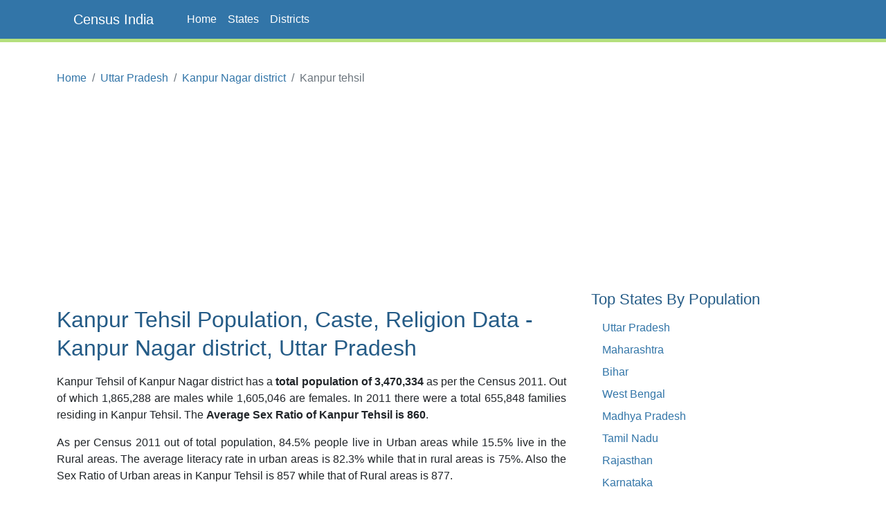

--- FILE ---
content_type: text/html;charset=UTF-8
request_url: https://www.censusindia.co.in/subdistrict/kanpur-tehsil-kanpur-nagar-uttar-pradesh-849
body_size: 5153
content:
<!DOCTYPE html>
<html lang="en-US">
<head>
	<meta charset="utf-8">
	<meta name="viewport" content="width=device-width, initial-scale=1">
    
<meta name="Description" content="Kanpur Tehsil population, religion, caste, sex ratio, literacy rate data. Kanpur Tehsil in Kanpur Nagar District of Uttar Pradesh. Population, Religion, Caste, Literacy, Sex ratio data of Kanpur Nagar District as per Census 2011. Kanpur Tehsil of Kanpur Nagar district has total population of 3470334 as per the Census 2011. Out of which 1865288 are males while 1605046 are females. In 2011 there were total 655848 families residing in Kanpur Tehsil."/>
<meta property="og:title" content="Kanpur Tehsil Population, Religion, Caste Kanpur Nagar district, Uttar Pradesh - Census India" />
<meta property="og:description" content="Kanpur Tehsil population, religion, caste, sex ratio, literacy rate data. Kanpur Tehsil in Kanpur Nagar District of Uttar Pradesh. Population, Religion, Caste, Literacy, Sex ratio data of Kanpur Nagar District as per Census 2011. Kanpur Tehsil of Kanpur Nagar district has total population of 3470334 as per the Census 2011. Out of which 1865288 are males while 1605046 are females. In 2011 there were total 655848 families residing in Kanpur Tehsil."/>

	<meta property="og:locale" content="en_US"/>
	<meta property="og:site_name" content="www.censusindia.co.in"/>	
    <title>Kanpur Tehsil Population, Religion, Caste Kanpur Nagar district, Uttar Pradesh - Census India</title>
	 
	<link rel="amphtml" href="https://www.censusindia.co.in/amp/subdistrict/kanpur-tehsil-kanpur-nagar-uttar-pradesh-849">
	<link rel="shortcut icon" href="/favicon.ico" type="image/x-icon" />
	<link rel="apple-touch-icon" sizes="57x57" href="/resources/images/fav/apple-touch-icon-57x57.png">
	<link rel="apple-touch-icon" sizes="60x60" href="/resources/images/fav/apple-touch-icon-60x60.png">
	<link rel="apple-touch-icon" sizes="72x72" href="/resources/images/fav/apple-touch-icon-72x72.png">
	<link rel="apple-touch-icon" sizes="76x76" href="/resources/images/fav/apple-touch-icon-76x76.png">
	<link rel="apple-touch-icon" sizes="114x114" href="/resources/images/fav/apple-touch-icon-114x114.png">
	<link rel="apple-touch-icon" sizes="120x120" href="/resources/images/fav/apple-touch-icon-120x120.png">
	<link rel="apple-touch-icon" sizes="144x144" href="/resources/images/fav/apple-touch-icon-144x144.png">
	<link rel="apple-touch-icon" sizes="152x152" href="/resources/images/fav/apple-touch-icon-152x152.png">
	<link rel="apple-touch-icon" sizes="180x180" href="/resources/images/fav/apple-touch-icon-180x180.png">
	<link rel="icon" type="image/png" href="/resources/images/fav/favicon-16x16.png" sizes="16x16">
	<link rel="icon" type="image/png" href="/resources/images/fav/favicon-32x32.png" sizes="32x32">
	<link rel="icon" type="image/png" href="/resources/images/fav/favicon-96x96.png" sizes="96x96">
	<link rel="icon" type="image/png" href="/resources/images/fav/android-chrome-192x192.png" sizes="192x192">
	<meta name="msapplication-square70x70logo" content="/resources/images/fav/smalltile.png" />
	<meta name="msapplication-square150x150logo" content="/resources/images/fav/mediumtile.png" />
	<meta name="msapplication-wide310x150logo" content="/resources/images/fav/widetile.png" />
	<meta name="msapplication-square310x310logo" content="/resources/images/fav/largetile.png" />
	
	<meta name="msapplication-TileColor" content="#da532c">
	<meta name="theme-color" content="#3275A8">
	
	
	<meta name="twitter:site" content="@censusindia"/>
    
<meta name="twitter:title" content="Kanpur Tehsil Population, Religion, Caste Kanpur Nagar district, Uttar Pradesh - Census India"/>
<meta name="twitter:description" content="Kanpur Tehsil population, religion, caste, sex ratio, literacy rate data. Kanpur Tehsil in Kanpur Nagar District of Uttar Pradesh. Population, Religion, Caste, Literacy, Sex ratio data of Kanpur Nagar District as per Census 2011. Kanpur Tehsil of Kanpur Nagar district has total population of 3470334 as per the Census 2011. Out of which 1865288 are males while 1605046 are females. In 2011 there were total 655848 families residing in Kanpur Tehsil."/>


   	<link href="//cdn.jsdelivr.net/npm/bootstrap@5.2.2/dist/css/bootstrap.min.css" rel="stylesheet">
 	<link href="/resources/css/style.css" rel="stylesheet" id="app-css">
  
  
 	<script async src="//pagead2.googlesyndication.com/pagead/js/adsbygoogle.js" type="a34abdf0630593e0dba4d513-text/javascript"></script>
		<script type="a34abdf0630593e0dba4d513-text/javascript">
		(adsbygoogle = window.adsbygoogle || []).push({
		  google_ad_client: "ca-pub-4109625785344290",
		  enable_page_level_ads: true
		});
		</script>
		
		<script async src="//pagead2.googlesyndication.com/pagead/js/adsbygoogle.js" type="a34abdf0630593e0dba4d513-text/javascript"></script>
		<script type="a34abdf0630593e0dba4d513-text/javascript">
		  (adsbygoogle = window.adsbygoogle || []).push({
		    google_ad_client: "ca-pub-4109625785344290",
		    enable_page_level_ads: true
		  });
		</script>		
		
	</head>
<body class="d-flex flex-column min-vh-100">

    <header>
        <nav class="navbar navbar-default navbar-expand-lg fixed-top">
  <div class="container">
  	<input type="checkbox" id="navbar-toggle-cbox">
    <div class="navbar-header d-flex justify-content-between">
      <label for="navbar-toggle-cbox" class="navbar-toggler" data-toggle="collapse" data-target="#navbar" aria-expanded="false" aria-controls="navbar" aria-label="Toggle navigation">
          <span class="navbar-toggler-icon"></span>
      </label>
       <a class="px-4 navbar-brand" href="/">Census India</a>
    </div>
    <div id="navbar" class="navbar-collapse collapse">
      <ul class="navbar-nav me-auto mb-2 mb-lg-0">
        <li class="nav-item"><a class="nav-link" href="/">Home</a></li>
        <li class="nav-item"><a class="nav-link" href="/states">States</a></li>
        <li class="nav-item"><a class="nav-link" href="/districts">Districts</a></li>
      </ul> 
    </div>
  </div>
</nav>
</header>
	<div class="container">
		<div class="row mb-5">
			<main id="body" class="col-xs-12 col-sm-12 col-md-8 mb-5">
				














<nav aria-label="breadcrumb">
    <ol class="breadcrumb">
      <li class="breadcrumb-item"><a href="/">Home</a></li>
      <li class="breadcrumb-item"><a href="/states/uttar-pradesh">Uttar Pradesh</a></li>
      <li class="breadcrumb-item"><a href="/district/kanpur-nagar-district-uttar-pradesh-164">Kanpur Nagar district</a></li>
      <li class="breadcrumb-item active" aria-current="page">Kanpur tehsil</li>
    </ol>
</nav>


<div class="ads">
	<script async src="https://pagead2.googlesyndication.com/pagead/js/adsbygoogle.js?client=ca-pub-4109625785344290" crossorigin="anonymous" type="a34abdf0630593e0dba4d513-text/javascript"></script>
    <!-- HEAD 728x90 -->
    <ins class="adsbygoogle"
         style="display:block"
         data-ad-client="ca-pub-4109625785344290"
         data-ad-slot="7383372764"
         data-ad-format="auto"
         data-full-width-responsive="true"></ins>
    <script type="a34abdf0630593e0dba4d513-text/javascript">
         (adsbygoogle = window.adsbygoogle || []).push({});
    </script>
</div>



<h1>Kanpur Tehsil Population, Caste, Religion Data - Kanpur Nagar district, Uttar Pradesh</h1>


<p>Kanpur Tehsil of Kanpur Nagar
	district has a <strong>total population of
	3,470,334</strong>
	as per the Census 2011. Out of which
	1,865,288
	are males while
	1,605,046
	are females. In 2011 there were a total
	655,848
	families residing in Kanpur Tehsil. The <strong>Average Sex
	Ratio of Kanpur Tehsil is
	860</strong>.
</p>
<p>
	
		
		
			As per Census 2011 out of total population,
			84.5%
			 people live in Urban areas while
			15.5%
			 live in the Rural areas. The average literacy rate in urban areas
			is
			82.3%
			 while that in rural areas is
			75%. Also the Sex Ratio of Urban areas in Kanpur
			Tehsil is
			857
			while that of Rural areas is
			877.
		
	
</p>

<p>
	The population of Children of age 0-6 years in Kanpur
	Tehsil is 358632 which is
	10% 
	of the total population. There are 192017 male children
	and 166615 female children between the age 0-6 years. Thus
	as per the Census 2011 the <strong>Child Sex Ratio
		of Kanpur Tehsil is 868
	</strong> which is
	
		greater
		
	
	than Average Sex Ratio (
	860
	) of Kanpur Tehsil.
</p>

<p>
	<strong>The total literacy rate of
	Kanpur Tehsil is
	81.19%</strong>. The male literacy rate is 75.45% and the female
	literacy rate is 69.72% in Kanpur Tehsil.
</p>

<div class="row center-block">

	<div class="col-sm-4 col-xs-12 text-center">
		<div class="center-block alert alert-info">
			<div>Population</div>
			<div class="lead">3,470,334</div>
		</div>
	</div>
	<div class="col-sm-4 col-xs-6 text-center">
		<div class="center-block alert alert-danger">
			<div>Literacy</div>
			<div class="lead">81.19%</div>
		</div>
	</div>
	<div class="col-sm-4 col-xs-6 text-center">
		<div class="center-block alert alert-success">
			<div>Sex Ratio</div>
			<div class="lead">860</div>
		</div>
	</div>
</div>



<div align="center">
	<script async src="https://pagead2.googlesyndication.com/pagead/js/adsbygoogle.js?client=ca-pub-4109625785344290" crossorigin="anonymous" type="a34abdf0630593e0dba4d513-text/javascript"></script>
    <!-- CONTENT 336x280 -->
    <ins class="adsbygoogle"
         style="display:block"
         data-ad-client="ca-pub-4109625785344290"
         data-ad-slot="2813572368"
         data-ad-format="auto"
         data-full-width-responsive="true"></ins>
    <script type="a34abdf0630593e0dba4d513-text/javascript">
         (adsbygoogle = window.adsbygoogle || []).push({});
    </script>
</div>





<p>
	To facilitate the administration, Kanpur
	Tehsil is further divided into
	<a title="Villages &amp; Towns of  Kanpur Tehsil" href="/villagestowns/kanpur-tehsil-kanpur-nagar-uttar-pradesh-849">
		7 towns and 279 villages.</a>
</p>



<h2>Kanpur Tehsil Data</h2>
<p>As per the Population Census 2011 data, following are
	some quick facts about Kanpur Tehsil.</p>

<div class="table-responsive">
<table class="table table-data">
<thead>
	<tr>
		<th width="35%"></th>
		<th>Total</th>
		<th>Male</th>
		<th>Female</th>
	</tr>
</thead>
<tbody>
	<tr>
		<td>Children (Age 0-6)</td>
		<td>358,632</td>
		<td>192,017</td>
		<td>166,615</td>
	</tr>
	<tr>
		<td>Literacy</td>
		<td>81.19%</td>
		<td>75.45%</td>
		<td>69.72%</td>
	</tr>
	<tr>
		<td>Scheduled Caste</td>
		<td>513,195</td>
		<td>276,133</td>
		<td>237,062</td>
	</tr>
	<tr>
		<td>Scheduled Tribe</td>
		<td>3,495</td>
		<td>1,957</td>
		<td>1,538</td>
	</tr>
	<tr>
		<td>Illiterate</td>
		<td>943,890</td>
		<td>457,880</td>
		<td>486,010</td>
	</tr>	
</tbody>
</table>
</div>

<br/>
<h2>Caste-wise Population - Kanpur Tehsil</h2>
<p>
	Schedule Caste (SC) constitutes
	14.8% 
		while Schedule Tribe (ST) were
	0.1% 
		of total population in Kanpur Tehsil of Uttar Pradesh.
</p>

<div class="table-responsive">
<table class="table table-data">
<thead>
	<tr>
		<th width="35%"></th>
		<th>Total</th>
		<th>Male</th>
		<th>Female</th>
	</tr>
</thead>
<tbody>
	<tr>
		<td>Schedule Caste</td>
		<td>513,195</td>
		<td>276,133</td>
		<td>237,062</td>
	</tr>
	<tr>
		<td>Schedule Tribe</td>
		<td>3,495</td>
		<td>1,957</td>
		<td>1,538</td>
	</tr>
</tbody>
</table>	
</div>


<br/>


<h2>Religion-wise Population - Kanpur Tehsil</h2>

<div class="table-responsive">
<table class="table table-data">
<thead>
	<tr>
		<th width="35%">Religion</th>
		<th colspan="2">Total</th>
		<th>Male</th>
		<th>Female</th>
	</tr>	
</thead>
<tbody>
	<tr>
		<td>Hindu</td>
		<td>2,781,027 </td> 
		<td>
			<span class="text-muted">(80.14%)</span></td>
		<td>1,503,297</td>
		<td>1,277,730</td>
	</tr>
	<tr>
		<td>Muslim</td>
		<td>624,278 </td> 
		<td>
			<span class="text-muted">(17.99%)</span></td>
		<td>327,871</td>
		<td>296,407</td>
	</tr>
	<tr>
		<td>Christian</td>
		<td>14,597 </td> 
		<td>
			<span class="text-muted">(0.42%)</span></td>
		<td>7,493</td>
		<td>7,104</td>
	</tr>
	<tr>
		<td>Sikh</td>
		<td>29,513 </td> 
		<td>
			<span class="text-muted">(0.85%)</span></td>
		<td>15,700</td>
		<td>13,813</td>
	</tr>
	<tr>
		<td>Buddhist</td>
		<td>1,934 </td> 
		<td>
			<span class="text-muted">(0.06%)</span></td>
		<td>1,024</td>
		<td>910</td>
	</tr>
	<tr>
		<td>Jain</td>
		<td>5,561 </td> 
		<td>
			<span class="text-muted">(0.16%)</span></td>
		<td>2,818</td>
		<td>2,743</td>
	</tr>
	<tr>
		<td>Other Religion</td>
		<td>576 </td> 
		<td>
			<span class="text-muted">(0.02%)</span></td>
		<td>300</td>
		<td>276</td>
	</tr>
	<tr>
		<td>No Religion Specified</td>
		<td>12,848</td> 
		<td><span class="text-muted">(0.37%)</span></td>
		<td>6,785</td>
		<td>6,063</td>
	</tr>
</tbody>
</table>
</div>
<br/>



<h2>Literacy Rate - Kanpur Tehsil</h2>

<p>
	Average literacy rate of Kanpur Tehsil in 2011
	were
	81.19%
	in which,
	male and female literacy were 84.11% and 
	77.8% respectively. 
	Total literate in Kanpur Tehsil were 2,526,444 of which male and
	female were 1,407,408 and 
	1,119,036 respectively.
</p>



<div align="center">
	<script async src="//pagead2.googlesyndication.com/pagead/js/adsbygoogle.js" type="a34abdf0630593e0dba4d513-text/javascript"></script>
	<!-- CONTENT MIDDLE RESPONSIVE -->
	<ins class="adsbygoogle"
	     style="display:block"
	     data-ad-client="ca-pub-4109625785344290"
	     data-ad-slot="8412228767"
	     data-ad-format="auto"></ins>
	<script type="a34abdf0630593e0dba4d513-text/javascript">
	(adsbygoogle = window.adsbygoogle || []).push({});
	</script>
</div>


<br/>
<h2>Sex Ratio - Kanpur Tehsil</h2>
<p>
	The Sex Ratio of Kanpur Tehsil is
	860
	. Thus for every 1000 men there were
	860
	females in Kanpur Tehsil. Also as per Census
	2011, the Child Sex Ration was
	868
	which is
	
		greater
		
	
	than Average Sex Ratio (
	860
	) of Kanpur Tehsil.
</p>

<br/>
<h2>Child Population - Kanpur Tehsil</h2>
<p>
	According to Census 2011, there were
	358,632
	children between age 0 to 6 years in Kanpur Tehsil. Out of
	which
	192,017
	were male while
	166,615
	were female.
</p>
<h2>Urban/Rural Population - Kanpur Tehsil</h2>
<p>As per Census 2011, there are a total 555,060 families under Kanpur Tehsil living
in urban areas while 555,060 families are living within Rural areas.
Thus around 84.5% of 
total population of
	Kanpur Tehsil lives in Urban areas while
	15.5% lives in Rural areas.
	Population of children (0 - 6 years) in urban regions is 284,905
	while that in rural regions is 73,727.
</p>
<div class="table-responsive">
<table class="table table-data">
<thead>
	<tr>
		<th width="30%"></th>
		<th>Total</th>
		<th>Urban</th>
		<th>Rural</th>
	</tr>
</thead>
<tbody>
<tr>
	<td>Population</td>
	<td>3,470,334</td>
	<td>2,931,796</td>
	<td>538,538</td>
</tr>
<tr>
	<td>Children (0 - 6 years)</td>
	<td>358,632</td>
	<td>284,905</td>
	<td>73,727</td>
</tr>
<tr>
	<td>Schedule Caste</td>
	<td>513,195</td>
	<td>368,025</td>
	<td>145,170</td>
</tr>
<tr>
	<td>Schedule Tribe</td>
	<td>3,495</td>
	<td>3,268</td>
	<td>227</td>
</tr>
<tr>
	<td>Literacy</td>
	<td>81.19%</td>
	<td>
	
		
			82.28%
		
		
		
	</td>
	<td>75.02%</td>
</tr>
<tr>
	<td>Sex Ratio</td>
	<td>860</td>
	<td>
	
		
			857
		
		
		
	</td>
	<td>877</td>
</tr>
</tbody>
</table>
</div>

<br/>

<h2>Working Population - Kanpur Tehsil</h2>
<p>
In Kanpur Tehsil out of total population, 1,170,628 were 
engaged in work activities. 79.8% of 
workers describe their work as Main Work (Employment or Earning more than 6 Months) 
while 20.2% were 
involved in Marginal activity providing livelihood for less than 6 months. Of 1,170,628 workers 
engaged in Main Work, 53,537 were cultivators (owner or co-owner) 
while 60,526 were Agricultural labourers.
</p>

<div class="table-responsive">
<table class="table table-data">
<thead>
	<tr>
		<th width="30%"></th>
		<th>Total</th>
		<th>Male</th>
		<th>Female</th>
	</tr>
</thead>
<tbody>
<tr>
	<td>Main Workers</td>
	<td>934,218</td>
	<td>814,296</td>
	<td>119,922</td>
</tr>
<tr>
	<td>Cultivators</td>
	<td>53,537</td>
	<td>46,972</td>
	<td>6,565</td>
</tr>
<tr>
	<td>Agriculture Labourer</td>
	<td>60,526</td>
	<td>49,768</td>
	<td>10,758</td>
</tr>
<tr>
	<td>Household Industries</td>
	<td>43,524</td>
	<td>36,698</td>
	<td>6,826</td>
</tr>
<tr>
	<td>Other Workers</td>
	<td>776,631</td>
	<td>680,858</td>
	<td>95,773</td>
</tr>
<tr>
	<td>Marginal Workers</td>
	<td>236,410</td>
	<td>169,265</td>
	<td>67,145</td>
</tr>
<tr>
	<td>Non Working</td>
	<td>2,299,706</td>
	<td>881,727</td>
	<td>1,417,979</td>
</tr>
</tbody>
</table>
</div>
<br/>

<h2>Nearby Tehsils from Kanpur Tehsil</h2>
<p>Below is the list of Tehsils near Kanpur Tehsil in Kanpur Nagar district.</p>

<div class="table-responsive">
<table class="table">
<thead>
	<tr>
		<th>Tehsil</th>
		<th>Population</th>
	</tr>
</thead>
<tbody>

<tr>
	<td><a title="Ghatampur Tehsil population" href="/subdistrict/ghatampur-tehsil-kanpur-nagar-uttar-pradesh-850">Ghatampur Tehsil population</a></td>
	<td>580,909</td>
</tr>

<tr>
	<td><a title="Bilhaur Tehsil population" href="/subdistrict/bilhaur-tehsil-kanpur-nagar-uttar-pradesh-848">Bilhaur Tehsil population</a></td>
	<td>530,025</td>
</tr>

</tbody>
</table>
</div>
<br/>



<h2>Kanpur Tehsil Map</h2>

<div class="row">
	<div id="map" class="col-xs-10 col-xs-offset-1" style="height:400px;"></div>
</div>
<br/>

<h2>Reference</h2>
<ul>
	<li><a target="_blank" href="http://censusindia.gov.in/pca/pcadata/pca.html">Census 2011 Data</a> -
		<em class="text-muted">censusindia.gov.in</em></li>
	<li><a target="_blank" 
		href="https://en.wikipedia.org/wiki/Special:Search?search=Kanpur,Kanpur Nagar">Kanpur, Uttar Pradesh</a> - <em class="text-muted">Wikipedia</em></li>
</ul>



<br />







			</main>
			<aside id="sidebar" class="sidebar col-xs-12 col-sm-12 col-md-4 px-4">
                
		        <br/>
	<script async src="//pagead2.googlesyndication.com/pagead/js/adsbygoogle.js" type="a34abdf0630593e0dba4d513-text/javascript"></script>
	<!-- SIDEBAR 336x280 -->
	<ins class="adsbygoogle"
	     style="display:inline-block;width:336px;height:280px"
	     data-ad-client="ca-pub-4109625785344290"
	     data-ad-slot="5906639564"></ins>
	<script type="a34abdf0630593e0dba4d513-text/javascript">
	(adsbygoogle = window.adsbygoogle || []).push({});
	</script>
<h3 class="mt-4">Top States By Population</h3>
<ul class="px-3">
    <li><a href="/states/uttar-pradesh">Uttar Pradesh</a></li>
    <li><a href="/states/maharashtra">Maharashtra</a></li>
    <li><a href="/states/bihar">Bihar</a></li>
    <li><a href="/states/west-bengal">West Bengal</a></li>
    <li><a href="/states/madhya-pradesh">Madhya Pradesh</a></li>
    <li><a href="/states/tamil-nadu">Tamil Nadu</a></li>
    <li><a href="/states/rajasthan">Rajasthan</a></li>
    <li><a href="/states/karnataka">Karnataka</a></li>
    <li><a href="/states/gujarat">Gujarat</a></li>
    <li><a href="/states/andhra-pradesh">Andhra Pradesh</a></li>
</ul>



<h3 class="mt-5">Top Districts By Population</h3>
<ul class="px-3">
    <li><a href="/district/thane-district-maharashtra-517">Thane</a></li>
    <li><a href="/district/north-twenty-four-parganas-district-west-bengal-337">North Twenty Four Parganas</a></li>
    <li><a href="/district/bangalore-district-karnataka-572">Bangalore</a></li>
    <li><a href="/district/pune-district-maharashtra-521">Pune</a></li>
    <li><a href="/district/mumbai-suburban-district-maharashtra-518">Mumbai Suburban</a></li>
    <li><a href="/district/south-twenty-four-parganas-district-west-bengal-343">South Twenty Four Parganas</a></li>
    <li><a href="/district/barddhaman-district-west-bengal-335">Barddhaman</a></li>
    <li><a href="/district/ahmadabad-district-gujarat-474">Ahmadabad</a></li>
    <li><a href="/district/murshidabad-district-west-bengal-333">Murshidabad</a></li>
    <li><a href="/district/jaipur-district-rajasthan-110">Jaipur</a></li>
</ul>

			</aside>

		</div>
	</div>

    <footer class="text-center text-lg-start bg-dark mt-auto py-5 mt-5">

    <ul class="nav justify-content-center mb-4">
      <li class="nav-item">
        <a class="nav-link" href="/about">About</a>
      </li>
      <li class="nav-item">
        <a class="nav-link" href="/contact">Contact</a>
      </li>
      <li class="nav-item">
        <a class="nav-link" href="/disclaimer">Disclaimer</a>
      </li>
      <li class="nav-item">
        <a class="nav-link" href="/privacy">Privacy</a>
      </li>
    </ul>

    <p class="text-sm-center">
        <small>Copyright &copy; 2026 Census India, All rights reserved.</small>
    </p>
</footer><script async src="https://www.googletagmanager.com/gtag/js?id=G-CCM44TXWML" type="a34abdf0630593e0dba4d513-text/javascript"></script>
<script type="a34abdf0630593e0dba4d513-text/javascript">
  window.dataLayer = window.dataLayer || [];
  function gtag(){dataLayer.push(arguments);}
  gtag('js', new Date());

  gtag('config', 'G-CCM44TXWML');
</script><script src="/cdn-cgi/scripts/7d0fa10a/cloudflare-static/rocket-loader.min.js" data-cf-settings="a34abdf0630593e0dba4d513-|49" defer></script></body>
</html>


--- FILE ---
content_type: text/html; charset=utf-8
request_url: https://www.google.com/recaptcha/api2/aframe
body_size: 267
content:
<!DOCTYPE HTML><html><head><meta http-equiv="content-type" content="text/html; charset=UTF-8"></head><body><script nonce="OSVA2cVoGGR_SHGyeJ5gag">/** Anti-fraud and anti-abuse applications only. See google.com/recaptcha */ try{var clients={'sodar':'https://pagead2.googlesyndication.com/pagead/sodar?'};window.addEventListener("message",function(a){try{if(a.source===window.parent){var b=JSON.parse(a.data);var c=clients[b['id']];if(c){var d=document.createElement('img');d.src=c+b['params']+'&rc='+(localStorage.getItem("rc::a")?sessionStorage.getItem("rc::b"):"");window.document.body.appendChild(d);sessionStorage.setItem("rc::e",parseInt(sessionStorage.getItem("rc::e")||0)+1);localStorage.setItem("rc::h",'1768918272927');}}}catch(b){}});window.parent.postMessage("_grecaptcha_ready", "*");}catch(b){}</script></body></html>